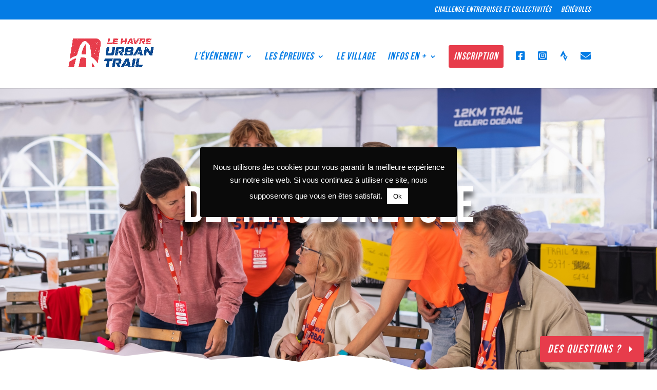

--- FILE ---
content_type: text/html; charset=UTF-8
request_url: https://lhut.fr/benevole
body_size: 19756
content:
<!DOCTYPE html>
<html lang="fr-FR">
<head>
	<meta charset="UTF-8" />
<meta http-equiv="X-UA-Compatible" content="IE=edge">
	<link rel="pingback" href="https://lhut.fr/xmlrpc.php" />

	<script type="text/javascript">
		document.documentElement.className = 'js';
	</script>

	<meta name='robots' content='index, follow, max-image-preview:large, max-snippet:-1, max-video-preview:-1' />
	<style>img:is([sizes="auto" i], [sizes^="auto," i]) { contain-intrinsic-size: 3000px 1500px }</style>
	<!-- Google tag (gtag.js) consent mode dataLayer added by Site Kit -->
<script type="text/javascript" id="google_gtagjs-js-consent-mode-data-layer">
/* <![CDATA[ */
window.dataLayer = window.dataLayer || [];function gtag(){dataLayer.push(arguments);}
gtag('consent', 'default', {"ad_personalization":"denied","ad_storage":"denied","ad_user_data":"denied","analytics_storage":"denied","functionality_storage":"denied","security_storage":"denied","personalization_storage":"denied","region":["AT","BE","BG","CH","CY","CZ","DE","DK","EE","ES","FI","FR","GB","GR","HR","HU","IE","IS","IT","LI","LT","LU","LV","MT","NL","NO","PL","PT","RO","SE","SI","SK"],"wait_for_update":500});
window._googlesitekitConsentCategoryMap = {"statistics":["analytics_storage"],"marketing":["ad_storage","ad_user_data","ad_personalization"],"functional":["functionality_storage","security_storage"],"preferences":["personalization_storage"]};
window._googlesitekitConsents = {"ad_personalization":"denied","ad_storage":"denied","ad_user_data":"denied","analytics_storage":"denied","functionality_storage":"denied","security_storage":"denied","personalization_storage":"denied","region":["AT","BE","BG","CH","CY","CZ","DE","DK","EE","ES","FI","FR","GB","GR","HR","HU","IE","IS","IT","LI","LT","LU","LV","MT","NL","NO","PL","PT","RO","SE","SI","SK"],"wait_for_update":500};
/* ]]> */
</script>
<!-- End Google tag (gtag.js) consent mode dataLayer added by Site Kit -->

	<!-- This site is optimized with the Yoast SEO plugin v26.3 - https://yoast.com/wordpress/plugins/seo/ -->
	<title>Bénévoles - Le Havre Urban Trail</title>
	<meta name="description" content="Envie de participer à un événement sportif ? Deviens bénévole de l&#039;événement Le Havre Urban Trail qui se déroulera en mai prochain." />
	<link rel="canonical" href="https://lhut.fr/benevole" />
	<meta property="og:locale" content="fr_FR" />
	<meta property="og:type" content="article" />
	<meta property="og:title" content="Bénévoles - Le Havre Urban Trail" />
	<meta property="og:description" content="Envie de participer à un événement sportif ? Deviens bénévole de l&#039;événement Le Havre Urban Trail qui se déroulera en mai prochain." />
	<meta property="og:url" content="https://lhut.fr/benevole" />
	<meta property="og:site_name" content="Le Havre Urban Trail" />
	<meta property="article:modified_time" content="2025-10-15T07:45:45+00:00" />
	<meta property="og:image" content="https://lhut.fr/wp-content/uploads/2021/11/LHUT-trail-urban-21.jpg" />
	<meta property="og:image:width" content="1890" />
	<meta property="og:image:height" content="1310" />
	<meta property="og:image:type" content="image/jpeg" />
	<meta name="twitter:card" content="summary_large_image" />
	<meta name="twitter:label1" content="Durée de lecture estimée" />
	<meta name="twitter:data1" content="4 minutes" />
	<script type="application/ld+json" class="yoast-schema-graph">{"@context":"https://schema.org","@graph":[{"@type":"WebPage","@id":"https://lhut.fr/benevole","url":"https://lhut.fr/benevole","name":"Bénévoles - Le Havre Urban Trail","isPartOf":{"@id":"https://lhut.fr/#website"},"primaryImageOfPage":{"@id":"https://lhut.fr/benevole#primaryimage"},"image":{"@id":"https://lhut.fr/benevole#primaryimage"},"thumbnailUrl":"https://lhut.fr/wp-content/uploads/2021/11/LHUT-trail-urban-21.jpg","datePublished":"2021-12-14T13:05:09+00:00","dateModified":"2025-10-15T07:45:45+00:00","description":"Envie de participer à un événement sportif ? Deviens bénévole de l'événement Le Havre Urban Trail qui se déroulera en mai prochain.","breadcrumb":{"@id":"https://lhut.fr/benevole#breadcrumb"},"inLanguage":"fr-FR","potentialAction":[{"@type":"ReadAction","target":["https://lhut.fr/benevole"]}]},{"@type":"ImageObject","inLanguage":"fr-FR","@id":"https://lhut.fr/benevole#primaryimage","url":"https://lhut.fr/wp-content/uploads/2021/11/LHUT-trail-urban-21.jpg","contentUrl":"https://lhut.fr/wp-content/uploads/2021/11/LHUT-trail-urban-21.jpg","width":1890,"height":1310,"caption":"bénévole Le Havre Urban Trail LHUT Normandie événement actualités"},{"@type":"BreadcrumbList","@id":"https://lhut.fr/benevole#breadcrumb","itemListElement":[{"@type":"ListItem","position":1,"name":"Home","item":"https://lhut.fr/"},{"@type":"ListItem","position":2,"name":"Bénévoles"}]},{"@type":"WebSite","@id":"https://lhut.fr/#website","url":"https://lhut.fr/","name":"Le Havre Urban Trail","description":"Une chance unique de découvrir Le Havre autrement !","potentialAction":[{"@type":"SearchAction","target":{"@type":"EntryPoint","urlTemplate":"https://lhut.fr/?s={search_term_string}"},"query-input":{"@type":"PropertyValueSpecification","valueRequired":true,"valueName":"search_term_string"}}],"inLanguage":"fr-FR"}]}</script>
	<!-- / Yoast SEO plugin. -->


<link rel='dns-prefetch' href='//www.googletagmanager.com' />
<link rel='dns-prefetch' href='//fonts.googleapis.com' />
<link rel="alternate" type="application/rss+xml" title="Le Havre Urban Trail &raquo; Flux" href="https://lhut.fr/feed" />
<link rel="alternate" type="application/rss+xml" title="Le Havre Urban Trail &raquo; Flux des commentaires" href="https://lhut.fr/comments/feed" />
<script type="text/javascript">
/* <![CDATA[ */
window._wpemojiSettings = {"baseUrl":"https:\/\/s.w.org\/images\/core\/emoji\/16.0.1\/72x72\/","ext":".png","svgUrl":"https:\/\/s.w.org\/images\/core\/emoji\/16.0.1\/svg\/","svgExt":".svg","source":{"concatemoji":"https:\/\/lhut.fr\/wp-includes\/js\/wp-emoji-release.min.js?ver=6.8.3"}};
/*! This file is auto-generated */
!function(s,n){var o,i,e;function c(e){try{var t={supportTests:e,timestamp:(new Date).valueOf()};sessionStorage.setItem(o,JSON.stringify(t))}catch(e){}}function p(e,t,n){e.clearRect(0,0,e.canvas.width,e.canvas.height),e.fillText(t,0,0);var t=new Uint32Array(e.getImageData(0,0,e.canvas.width,e.canvas.height).data),a=(e.clearRect(0,0,e.canvas.width,e.canvas.height),e.fillText(n,0,0),new Uint32Array(e.getImageData(0,0,e.canvas.width,e.canvas.height).data));return t.every(function(e,t){return e===a[t]})}function u(e,t){e.clearRect(0,0,e.canvas.width,e.canvas.height),e.fillText(t,0,0);for(var n=e.getImageData(16,16,1,1),a=0;a<n.data.length;a++)if(0!==n.data[a])return!1;return!0}function f(e,t,n,a){switch(t){case"flag":return n(e,"\ud83c\udff3\ufe0f\u200d\u26a7\ufe0f","\ud83c\udff3\ufe0f\u200b\u26a7\ufe0f")?!1:!n(e,"\ud83c\udde8\ud83c\uddf6","\ud83c\udde8\u200b\ud83c\uddf6")&&!n(e,"\ud83c\udff4\udb40\udc67\udb40\udc62\udb40\udc65\udb40\udc6e\udb40\udc67\udb40\udc7f","\ud83c\udff4\u200b\udb40\udc67\u200b\udb40\udc62\u200b\udb40\udc65\u200b\udb40\udc6e\u200b\udb40\udc67\u200b\udb40\udc7f");case"emoji":return!a(e,"\ud83e\udedf")}return!1}function g(e,t,n,a){var r="undefined"!=typeof WorkerGlobalScope&&self instanceof WorkerGlobalScope?new OffscreenCanvas(300,150):s.createElement("canvas"),o=r.getContext("2d",{willReadFrequently:!0}),i=(o.textBaseline="top",o.font="600 32px Arial",{});return e.forEach(function(e){i[e]=t(o,e,n,a)}),i}function t(e){var t=s.createElement("script");t.src=e,t.defer=!0,s.head.appendChild(t)}"undefined"!=typeof Promise&&(o="wpEmojiSettingsSupports",i=["flag","emoji"],n.supports={everything:!0,everythingExceptFlag:!0},e=new Promise(function(e){s.addEventListener("DOMContentLoaded",e,{once:!0})}),new Promise(function(t){var n=function(){try{var e=JSON.parse(sessionStorage.getItem(o));if("object"==typeof e&&"number"==typeof e.timestamp&&(new Date).valueOf()<e.timestamp+604800&&"object"==typeof e.supportTests)return e.supportTests}catch(e){}return null}();if(!n){if("undefined"!=typeof Worker&&"undefined"!=typeof OffscreenCanvas&&"undefined"!=typeof URL&&URL.createObjectURL&&"undefined"!=typeof Blob)try{var e="postMessage("+g.toString()+"("+[JSON.stringify(i),f.toString(),p.toString(),u.toString()].join(",")+"));",a=new Blob([e],{type:"text/javascript"}),r=new Worker(URL.createObjectURL(a),{name:"wpTestEmojiSupports"});return void(r.onmessage=function(e){c(n=e.data),r.terminate(),t(n)})}catch(e){}c(n=g(i,f,p,u))}t(n)}).then(function(e){for(var t in e)n.supports[t]=e[t],n.supports.everything=n.supports.everything&&n.supports[t],"flag"!==t&&(n.supports.everythingExceptFlag=n.supports.everythingExceptFlag&&n.supports[t]);n.supports.everythingExceptFlag=n.supports.everythingExceptFlag&&!n.supports.flag,n.DOMReady=!1,n.readyCallback=function(){n.DOMReady=!0}}).then(function(){return e}).then(function(){var e;n.supports.everything||(n.readyCallback(),(e=n.source||{}).concatemoji?t(e.concatemoji):e.wpemoji&&e.twemoji&&(t(e.twemoji),t(e.wpemoji)))}))}((window,document),window._wpemojiSettings);
/* ]]> */
</script>
<meta content="Divi v.4.9.4" name="generator"/><style id='wp-emoji-styles-inline-css' type='text/css'>

	img.wp-smiley, img.emoji {
		display: inline !important;
		border: none !important;
		box-shadow: none !important;
		height: 1em !important;
		width: 1em !important;
		margin: 0 0.07em !important;
		vertical-align: -0.1em !important;
		background: none !important;
		padding: 0 !important;
	}
</style>
<link rel='stylesheet' id='wp-block-library-css' href='https://lhut.fr/wp-includes/css/dist/block-library/style.min.css?ver=6.8.3' type='text/css' media='all' />
<style id='classic-theme-styles-inline-css' type='text/css'>
/*! This file is auto-generated */
.wp-block-button__link{color:#fff;background-color:#32373c;border-radius:9999px;box-shadow:none;text-decoration:none;padding:calc(.667em + 2px) calc(1.333em + 2px);font-size:1.125em}.wp-block-file__button{background:#32373c;color:#fff;text-decoration:none}
</style>
<style id='global-styles-inline-css' type='text/css'>
:root{--wp--preset--aspect-ratio--square: 1;--wp--preset--aspect-ratio--4-3: 4/3;--wp--preset--aspect-ratio--3-4: 3/4;--wp--preset--aspect-ratio--3-2: 3/2;--wp--preset--aspect-ratio--2-3: 2/3;--wp--preset--aspect-ratio--16-9: 16/9;--wp--preset--aspect-ratio--9-16: 9/16;--wp--preset--color--black: #000000;--wp--preset--color--cyan-bluish-gray: #abb8c3;--wp--preset--color--white: #ffffff;--wp--preset--color--pale-pink: #f78da7;--wp--preset--color--vivid-red: #cf2e2e;--wp--preset--color--luminous-vivid-orange: #ff6900;--wp--preset--color--luminous-vivid-amber: #fcb900;--wp--preset--color--light-green-cyan: #7bdcb5;--wp--preset--color--vivid-green-cyan: #00d084;--wp--preset--color--pale-cyan-blue: #8ed1fc;--wp--preset--color--vivid-cyan-blue: #0693e3;--wp--preset--color--vivid-purple: #9b51e0;--wp--preset--gradient--vivid-cyan-blue-to-vivid-purple: linear-gradient(135deg,rgba(6,147,227,1) 0%,rgb(155,81,224) 100%);--wp--preset--gradient--light-green-cyan-to-vivid-green-cyan: linear-gradient(135deg,rgb(122,220,180) 0%,rgb(0,208,130) 100%);--wp--preset--gradient--luminous-vivid-amber-to-luminous-vivid-orange: linear-gradient(135deg,rgba(252,185,0,1) 0%,rgba(255,105,0,1) 100%);--wp--preset--gradient--luminous-vivid-orange-to-vivid-red: linear-gradient(135deg,rgba(255,105,0,1) 0%,rgb(207,46,46) 100%);--wp--preset--gradient--very-light-gray-to-cyan-bluish-gray: linear-gradient(135deg,rgb(238,238,238) 0%,rgb(169,184,195) 100%);--wp--preset--gradient--cool-to-warm-spectrum: linear-gradient(135deg,rgb(74,234,220) 0%,rgb(151,120,209) 20%,rgb(207,42,186) 40%,rgb(238,44,130) 60%,rgb(251,105,98) 80%,rgb(254,248,76) 100%);--wp--preset--gradient--blush-light-purple: linear-gradient(135deg,rgb(255,206,236) 0%,rgb(152,150,240) 100%);--wp--preset--gradient--blush-bordeaux: linear-gradient(135deg,rgb(254,205,165) 0%,rgb(254,45,45) 50%,rgb(107,0,62) 100%);--wp--preset--gradient--luminous-dusk: linear-gradient(135deg,rgb(255,203,112) 0%,rgb(199,81,192) 50%,rgb(65,88,208) 100%);--wp--preset--gradient--pale-ocean: linear-gradient(135deg,rgb(255,245,203) 0%,rgb(182,227,212) 50%,rgb(51,167,181) 100%);--wp--preset--gradient--electric-grass: linear-gradient(135deg,rgb(202,248,128) 0%,rgb(113,206,126) 100%);--wp--preset--gradient--midnight: linear-gradient(135deg,rgb(2,3,129) 0%,rgb(40,116,252) 100%);--wp--preset--font-size--small: 13px;--wp--preset--font-size--medium: 20px;--wp--preset--font-size--large: 36px;--wp--preset--font-size--x-large: 42px;--wp--preset--spacing--20: 0.44rem;--wp--preset--spacing--30: 0.67rem;--wp--preset--spacing--40: 1rem;--wp--preset--spacing--50: 1.5rem;--wp--preset--spacing--60: 2.25rem;--wp--preset--spacing--70: 3.38rem;--wp--preset--spacing--80: 5.06rem;--wp--preset--shadow--natural: 6px 6px 9px rgba(0, 0, 0, 0.2);--wp--preset--shadow--deep: 12px 12px 50px rgba(0, 0, 0, 0.4);--wp--preset--shadow--sharp: 6px 6px 0px rgba(0, 0, 0, 0.2);--wp--preset--shadow--outlined: 6px 6px 0px -3px rgba(255, 255, 255, 1), 6px 6px rgba(0, 0, 0, 1);--wp--preset--shadow--crisp: 6px 6px 0px rgba(0, 0, 0, 1);}:where(.is-layout-flex){gap: 0.5em;}:where(.is-layout-grid){gap: 0.5em;}body .is-layout-flex{display: flex;}.is-layout-flex{flex-wrap: wrap;align-items: center;}.is-layout-flex > :is(*, div){margin: 0;}body .is-layout-grid{display: grid;}.is-layout-grid > :is(*, div){margin: 0;}:where(.wp-block-columns.is-layout-flex){gap: 2em;}:where(.wp-block-columns.is-layout-grid){gap: 2em;}:where(.wp-block-post-template.is-layout-flex){gap: 1.25em;}:where(.wp-block-post-template.is-layout-grid){gap: 1.25em;}.has-black-color{color: var(--wp--preset--color--black) !important;}.has-cyan-bluish-gray-color{color: var(--wp--preset--color--cyan-bluish-gray) !important;}.has-white-color{color: var(--wp--preset--color--white) !important;}.has-pale-pink-color{color: var(--wp--preset--color--pale-pink) !important;}.has-vivid-red-color{color: var(--wp--preset--color--vivid-red) !important;}.has-luminous-vivid-orange-color{color: var(--wp--preset--color--luminous-vivid-orange) !important;}.has-luminous-vivid-amber-color{color: var(--wp--preset--color--luminous-vivid-amber) !important;}.has-light-green-cyan-color{color: var(--wp--preset--color--light-green-cyan) !important;}.has-vivid-green-cyan-color{color: var(--wp--preset--color--vivid-green-cyan) !important;}.has-pale-cyan-blue-color{color: var(--wp--preset--color--pale-cyan-blue) !important;}.has-vivid-cyan-blue-color{color: var(--wp--preset--color--vivid-cyan-blue) !important;}.has-vivid-purple-color{color: var(--wp--preset--color--vivid-purple) !important;}.has-black-background-color{background-color: var(--wp--preset--color--black) !important;}.has-cyan-bluish-gray-background-color{background-color: var(--wp--preset--color--cyan-bluish-gray) !important;}.has-white-background-color{background-color: var(--wp--preset--color--white) !important;}.has-pale-pink-background-color{background-color: var(--wp--preset--color--pale-pink) !important;}.has-vivid-red-background-color{background-color: var(--wp--preset--color--vivid-red) !important;}.has-luminous-vivid-orange-background-color{background-color: var(--wp--preset--color--luminous-vivid-orange) !important;}.has-luminous-vivid-amber-background-color{background-color: var(--wp--preset--color--luminous-vivid-amber) !important;}.has-light-green-cyan-background-color{background-color: var(--wp--preset--color--light-green-cyan) !important;}.has-vivid-green-cyan-background-color{background-color: var(--wp--preset--color--vivid-green-cyan) !important;}.has-pale-cyan-blue-background-color{background-color: var(--wp--preset--color--pale-cyan-blue) !important;}.has-vivid-cyan-blue-background-color{background-color: var(--wp--preset--color--vivid-cyan-blue) !important;}.has-vivid-purple-background-color{background-color: var(--wp--preset--color--vivid-purple) !important;}.has-black-border-color{border-color: var(--wp--preset--color--black) !important;}.has-cyan-bluish-gray-border-color{border-color: var(--wp--preset--color--cyan-bluish-gray) !important;}.has-white-border-color{border-color: var(--wp--preset--color--white) !important;}.has-pale-pink-border-color{border-color: var(--wp--preset--color--pale-pink) !important;}.has-vivid-red-border-color{border-color: var(--wp--preset--color--vivid-red) !important;}.has-luminous-vivid-orange-border-color{border-color: var(--wp--preset--color--luminous-vivid-orange) !important;}.has-luminous-vivid-amber-border-color{border-color: var(--wp--preset--color--luminous-vivid-amber) !important;}.has-light-green-cyan-border-color{border-color: var(--wp--preset--color--light-green-cyan) !important;}.has-vivid-green-cyan-border-color{border-color: var(--wp--preset--color--vivid-green-cyan) !important;}.has-pale-cyan-blue-border-color{border-color: var(--wp--preset--color--pale-cyan-blue) !important;}.has-vivid-cyan-blue-border-color{border-color: var(--wp--preset--color--vivid-cyan-blue) !important;}.has-vivid-purple-border-color{border-color: var(--wp--preset--color--vivid-purple) !important;}.has-vivid-cyan-blue-to-vivid-purple-gradient-background{background: var(--wp--preset--gradient--vivid-cyan-blue-to-vivid-purple) !important;}.has-light-green-cyan-to-vivid-green-cyan-gradient-background{background: var(--wp--preset--gradient--light-green-cyan-to-vivid-green-cyan) !important;}.has-luminous-vivid-amber-to-luminous-vivid-orange-gradient-background{background: var(--wp--preset--gradient--luminous-vivid-amber-to-luminous-vivid-orange) !important;}.has-luminous-vivid-orange-to-vivid-red-gradient-background{background: var(--wp--preset--gradient--luminous-vivid-orange-to-vivid-red) !important;}.has-very-light-gray-to-cyan-bluish-gray-gradient-background{background: var(--wp--preset--gradient--very-light-gray-to-cyan-bluish-gray) !important;}.has-cool-to-warm-spectrum-gradient-background{background: var(--wp--preset--gradient--cool-to-warm-spectrum) !important;}.has-blush-light-purple-gradient-background{background: var(--wp--preset--gradient--blush-light-purple) !important;}.has-blush-bordeaux-gradient-background{background: var(--wp--preset--gradient--blush-bordeaux) !important;}.has-luminous-dusk-gradient-background{background: var(--wp--preset--gradient--luminous-dusk) !important;}.has-pale-ocean-gradient-background{background: var(--wp--preset--gradient--pale-ocean) !important;}.has-electric-grass-gradient-background{background: var(--wp--preset--gradient--electric-grass) !important;}.has-midnight-gradient-background{background: var(--wp--preset--gradient--midnight) !important;}.has-small-font-size{font-size: var(--wp--preset--font-size--small) !important;}.has-medium-font-size{font-size: var(--wp--preset--font-size--medium) !important;}.has-large-font-size{font-size: var(--wp--preset--font-size--large) !important;}.has-x-large-font-size{font-size: var(--wp--preset--font-size--x-large) !important;}
:where(.wp-block-post-template.is-layout-flex){gap: 1.25em;}:where(.wp-block-post-template.is-layout-grid){gap: 1.25em;}
:where(.wp-block-columns.is-layout-flex){gap: 2em;}:where(.wp-block-columns.is-layout-grid){gap: 2em;}
:root :where(.wp-block-pullquote){font-size: 1.5em;line-height: 1.6;}
</style>
<link rel='stylesheet' id='cookie-law-info-css' href='https://lhut.fr/wp-content/plugins/cookie-law-info/legacy/public/css/cookie-law-info-public.css?ver=3.3.6' type='text/css' media='all' />
<link rel='stylesheet' id='cookie-law-info-gdpr-css' href='https://lhut.fr/wp-content/plugins/cookie-law-info/legacy/public/css/cookie-law-info-gdpr.css?ver=3.3.6' type='text/css' media='all' />
<link rel='stylesheet' id='wpfai_style-css' href='https://lhut.fr/wp-content/plugins/wp-font-awesome-share-icons/style.css?ver=6.8.3' type='text/css' media='all' />
<link rel='stylesheet' id='divi-style-css' href='https://lhut.fr/wp-content/themes/Divi/style.css?ver=4.9.4' type='text/css' media='all' />
<link rel='stylesheet' id='et-builder-googlefonts-cached-css' href='https://fonts.googleapis.com/css?family=Bebas+Neue:regular|Montserrat:100,100italic,200,200italic,300,300italic,regular,italic,500,500italic,600,600italic,700,700italic,800,800italic,900,900italic&#038;subset=latin,latin-ext&#038;display=swap' type='text/css' media='all' />
<link rel='stylesheet' id='wpforms-choicesjs-css' href='https://lhut.fr/wp-content/plugins/wpforms-lite/assets/css/integrations/divi/choices.min.css?ver=10.2.0' type='text/css' media='all' />
<link rel='stylesheet' id='dashicons-css' href='https://lhut.fr/wp-includes/css/dashicons.min.css?ver=6.8.3' type='text/css' media='all' />
<script type="text/javascript" src="https://lhut.fr/wp-includes/js/jquery/jquery.min.js?ver=3.7.1" id="jquery-core-js"></script>
<script type="text/javascript" src="https://lhut.fr/wp-includes/js/jquery/jquery-migrate.min.js?ver=3.4.1" id="jquery-migrate-js"></script>
<script type="text/javascript" id="cookie-law-info-js-extra">
/* <![CDATA[ */
var Cli_Data = {"nn_cookie_ids":[],"cookielist":[],"non_necessary_cookies":[],"ccpaEnabled":"","ccpaRegionBased":"","ccpaBarEnabled":"","strictlyEnabled":["necessary","obligatoire"],"ccpaType":"gdpr","js_blocking":"1","custom_integration":"","triggerDomRefresh":"","secure_cookies":""};
var cli_cookiebar_settings = {"animate_speed_hide":"500","animate_speed_show":"500","background":"#0a0a0a","border":"#b1a6a6c2","border_on":"","button_1_button_colour":"#ffffff","button_1_button_hover":"#cccccc","button_1_link_colour":"#000000","button_1_as_button":"1","button_1_new_win":"","button_2_button_colour":"#333","button_2_button_hover":"#292929","button_2_link_colour":"#444","button_2_as_button":"","button_2_hidebar":"","button_3_button_colour":"#dedfe0","button_3_button_hover":"#b2b2b3","button_3_link_colour":"#333333","button_3_as_button":"1","button_3_new_win":"","button_4_button_colour":"#0a0909","button_4_button_hover":"#080707","button_4_link_colour":"#ffffff","button_4_as_button":"1","button_7_button_colour":"#0a0000","button_7_button_hover":"#080000","button_7_link_colour":"#fff","button_7_as_button":"1","button_7_new_win":"","font_family":"Arial, Helvetica, sans-serif","header_fix":"","notify_animate_hide":"1","notify_animate_show":"","notify_div_id":"#cookie-law-info-bar","notify_position_horizontal":"right","notify_position_vertical":"bottom","scroll_close":"","scroll_close_reload":"","accept_close_reload":"","reject_close_reload":"","showagain_tab":"","showagain_background":"#fff","showagain_border":"#000","showagain_div_id":"#cookie-law-info-again","showagain_x_position":"100px","text":"#ffffff","show_once_yn":"","show_once":"10000","logging_on":"","as_popup":"","popup_overlay":"","bar_heading_text":"","cookie_bar_as":"popup","popup_showagain_position":"bottom-right","widget_position":"left"};
var log_object = {"ajax_url":"https:\/\/lhut.fr\/wp-admin\/admin-ajax.php"};
/* ]]> */
</script>
<script type="text/javascript" src="https://lhut.fr/wp-content/plugins/cookie-law-info/legacy/public/js/cookie-law-info-public.js?ver=3.3.6" id="cookie-law-info-js"></script>

<!-- Extrait de code de la balise Google (gtag.js) ajouté par Site Kit -->
<!-- Extrait Google Analytics ajouté par Site Kit -->
<script type="text/javascript" src="https://www.googletagmanager.com/gtag/js?id=GT-T9459W8M" id="google_gtagjs-js" async></script>
<script type="text/javascript" id="google_gtagjs-js-after">
/* <![CDATA[ */
window.dataLayer = window.dataLayer || [];function gtag(){dataLayer.push(arguments);}
gtag("set","linker",{"domains":["lhut.fr"]});
gtag("js", new Date());
gtag("set", "developer_id.dZTNiMT", true);
gtag("config", "GT-T9459W8M");
 window._googlesitekit = window._googlesitekit || {}; window._googlesitekit.throttledEvents = []; window._googlesitekit.gtagEvent = (name, data) => { var key = JSON.stringify( { name, data } ); if ( !! window._googlesitekit.throttledEvents[ key ] ) { return; } window._googlesitekit.throttledEvents[ key ] = true; setTimeout( () => { delete window._googlesitekit.throttledEvents[ key ]; }, 5 ); gtag( "event", name, { ...data, event_source: "site-kit" } ); }; 
/* ]]> */
</script>
<link rel="https://api.w.org/" href="https://lhut.fr/wp-json/" /><link rel="alternate" title="JSON" type="application/json" href="https://lhut.fr/wp-json/wp/v2/pages/1196" /><link rel="EditURI" type="application/rsd+xml" title="RSD" href="https://lhut.fr/xmlrpc.php?rsd" />
<meta name="generator" content="WordPress 6.8.3" />
<link rel='shortlink' href='https://lhut.fr/?p=1196' />
<link rel="alternate" title="oEmbed (JSON)" type="application/json+oembed" href="https://lhut.fr/wp-json/oembed/1.0/embed?url=https%3A%2F%2Flhut.fr%2Fbenevole" />
<link rel="alternate" title="oEmbed (XML)" type="text/xml+oembed" href="https://lhut.fr/wp-json/oembed/1.0/embed?url=https%3A%2F%2Flhut.fr%2Fbenevole&#038;format=xml" />
<meta name="generator" content="Site Kit by Google 1.165.0" /><meta name="viewport" content="width=device-width, initial-scale=1.0, maximum-scale=1.0, user-scalable=0" /><link rel="preload" href="https://lhut.fr/wp-content/themes/Divi/core/admin/fonts/modules.ttf" as="font" crossorigin="anonymous"><link rel="stylesheet" href="https://use.fontawesome.com/releases/v5.15.4/css/all.css" integrity="sha384-DyZ88mC6Up2uqS4h/KRgHuoeGwBcD4Ng9SiP4dIRy0EXTlnuz47vAwmeGwVChigm" crossorigin="anonymous">
<script >
    jQuery(function($) {
        $(document).ready(function() {
            $("body ul.et_mobile_menu li.menu-item-has-children, body ul.et_mobile_menu  li.page_item_has_children").append('<a href="#" class="mobile-toggle"></a>');
            $('ul.et_mobile_menu li.menu-item-has-children .mobile-toggle, ul.et_mobile_menu li.page_item_has_children .mobile-toggle').click(function(event) {
                event.preventDefault();
                $(this).parent('li').toggleClass('dt-open');
                $(this).parent('li').find('ul.children').first().toggleClass('visible');
                $(this).parent('li').find('ul.sub-menu').first().toggleClass('visible');
            });
            iconFINAL = 'P';
            $('body ul.et_mobile_menu li.menu-item-has-children, body ul.et_mobile_menu li.page_item_has_children').attr('data-icon', iconFINAL);
            $('.mobile-toggle').on('mouseover', function() {
                $(this).parent().addClass('is-hover');
            }).on('mouseout', function() {
                $(this).parent().removeClass('is-hover');
            })
        });
    }); 
</script>


<!-- Google Tag Manager -->
<script>(function(w,d,s,l,i){w[l]=w[l]||[];w[l].push({'gtm.start':
new Date().getTime(),event:'gtm.js'});var f=d.getElementsByTagName(s)[0],
j=d.createElement(s),dl=l!='dataLayer'?'&l='+l:'';j.async=true;j.src=
'https://www.googletagmanager.com/gtm.js?id='+i+dl;f.parentNode.insertBefore(j,f);
})(window,document,'script','dataLayer','GTM-TZHPKKBH');</script>
<!-- End Google Tag Manager --><link rel="icon" href="https://lhut.fr/wp-content/uploads/2021/12/cropped-lhut-Icono-32x32.png" sizes="32x32" />
<link rel="icon" href="https://lhut.fr/wp-content/uploads/2021/12/cropped-lhut-Icono-192x192.png" sizes="192x192" />
<link rel="apple-touch-icon" href="https://lhut.fr/wp-content/uploads/2021/12/cropped-lhut-Icono-180x180.png" />
<meta name="msapplication-TileImage" content="https://lhut.fr/wp-content/uploads/2021/12/cropped-lhut-Icono-270x270.png" />
<style id="et-divi-customizer-global-cached-inline-styles">a{color:#005ba0}.nav li ul{border-color:#047ce5}#top-header,#et-secondary-nav li ul{background-color:#047ce5}.et_header_style_centered .mobile_nav .select_page,.et_header_style_split .mobile_nav .select_page,.et_nav_text_color_light #top-menu>li>a,.et_nav_text_color_dark #top-menu>li>a,#top-menu a,.et_mobile_menu li a,.et_nav_text_color_light .et_mobile_menu li a,.et_nav_text_color_dark .et_mobile_menu li a,#et_search_icon:before,.et_search_form_container input,span.et_close_search_field:after,#et-top-navigation .et-cart-info{color:#047ce5}.et_search_form_container input::-moz-placeholder{color:#047ce5}.et_search_form_container input::-webkit-input-placeholder{color:#047ce5}.et_search_form_container input:-ms-input-placeholder{color:#047ce5}#top-header,#top-header a,#et-secondary-nav li li a,#top-header .et-social-icon a:before{font-size:15px;font-weight:normal;font-style:italic;text-transform:uppercase;text-decoration:none;letter-spacing:1px}#top-menu li a{font-size:21px}body.et_vertical_nav .container.et_search_form_container .et-search-form input{font-size:21px!important}#top-menu li a,.et_search_form_container input{font-weight:normal;font-style:italic;text-transform:uppercase;text-decoration:none;letter-spacing:1px}.et_search_form_container input::-moz-placeholder{font-weight:normal;font-style:italic;text-transform:uppercase;text-decoration:none;letter-spacing:1px}.et_search_form_container input::-webkit-input-placeholder{font-weight:normal;font-style:italic;text-transform:uppercase;text-decoration:none;letter-spacing:1px}.et_search_form_container input:-ms-input-placeholder{font-weight:normal;font-style:italic;text-transform:uppercase;text-decoration:none;letter-spacing:1px}#top-menu li.current-menu-ancestor>a,#top-menu li.current-menu-item>a,#top-menu li.current_page_item>a,.et_color_scheme_red #top-menu li.current-menu-ancestor>a,.et_color_scheme_red #top-menu li.current-menu-item>a,.et_color_scheme_red #top-menu li.current_page_item>a,.et_color_scheme_pink #top-menu li.current-menu-ancestor>a,.et_color_scheme_pink #top-menu li.current-menu-item>a,.et_color_scheme_pink #top-menu li.current_page_item>a,.et_color_scheme_orange #top-menu li.current-menu-ancestor>a,.et_color_scheme_orange #top-menu li.current-menu-item>a,.et_color_scheme_orange #top-menu li.current_page_item>a,.et_color_scheme_green #top-menu li.current-menu-ancestor>a,.et_color_scheme_green #top-menu li.current-menu-item>a,.et_color_scheme_green #top-menu li.current_page_item>a{color:#047ce5}#main-footer{background-color:#007fe0}#footer-widgets .footer-widget a,#footer-widgets .footer-widget li a,#footer-widgets .footer-widget li a:hover{color:#ffffff}.footer-widget{color:#ffffff}.bottom-nav,.bottom-nav a{font-size:13px}#footer-bottom{background-color:#007fe0}#footer-info,#footer-info a{color:#0919c4}#footer-info{font-size:15px}#footer-bottom .et-social-icon a{font-size:16px}#footer-bottom .et-social-icon a{color:#0919c4}body .et_pb_button,.woocommerce a.button.alt,.woocommerce-page a.button.alt,.woocommerce button.button.alt,.woocommerce button.button.alt.disabled,.woocommerce-page button.button.alt,.woocommerce-page button.button.alt.disabled,.woocommerce input.button.alt,.woocommerce-page input.button.alt,.woocommerce #respond input#submit.alt,.woocommerce-page #respond input#submit.alt,.woocommerce #content input.button.alt,.woocommerce-page #content input.button.alt,.woocommerce a.button,.woocommerce-page a.button,.woocommerce button.button,.woocommerce-page button.button,.woocommerce input.button,.woocommerce-page input.button,.woocommerce #respond input#submit,.woocommerce-page #respond input#submit,.woocommerce #content input.button,.woocommerce-page #content input.button,.woocommerce-message a.button.wc-forward{font-size:22px;background-color:#e73c4b;border-width:0px!important;font-weight:normal;font-style:italic;text-transform:none;text-decoration:none;;letter-spacing:2px}body.et_pb_button_helper_class .et_pb_button,body.et_pb_button_helper_class .et_pb_module.et_pb_button,.woocommerce.et_pb_button_helper_class a.button.alt,.woocommerce-page.et_pb_button_helper_class a.button.alt,.woocommerce.et_pb_button_helper_class button.button.alt,.woocommerce.et_pb_button_helper_class button.button.alt.disabled,.woocommerce-page.et_pb_button_helper_class button.button.alt,.woocommerce-page.et_pb_button_helper_class button.button.alt.disabled,.woocommerce.et_pb_button_helper_class input.button.alt,.woocommerce-page.et_pb_button_helper_class input.button.alt,.woocommerce.et_pb_button_helper_class #respond input#submit.alt,.woocommerce-page.et_pb_button_helper_class #respond input#submit.alt,.woocommerce.et_pb_button_helper_class #content input.button.alt,.woocommerce-page.et_pb_button_helper_class #content input.button.alt,.woocommerce.et_pb_button_helper_class a.button,.woocommerce-page.et_pb_button_helper_class a.button,.woocommerce.et_pb_button_helper_class button.button,.woocommerce-page.et_pb_button_helper_class button.button,.woocommerce.et_pb_button_helper_class input.button,.woocommerce-page.et_pb_button_helper_class input.button,.woocommerce.et_pb_button_helper_class #respond input#submit,.woocommerce-page.et_pb_button_helper_class #respond input#submit,.woocommerce.et_pb_button_helper_class #content input.button,.woocommerce-page.et_pb_button_helper_class #content input.button{color:#ffffff}body .et_pb_button:after,.woocommerce a.button.alt:after,.woocommerce-page a.button.alt:after,.woocommerce button.button.alt:after,.woocommerce-page button.button.alt:after,.woocommerce input.button.alt:after,.woocommerce-page input.button.alt:after,.woocommerce #respond input#submit.alt:after,.woocommerce-page #respond input#submit.alt:after,.woocommerce #content input.button.alt:after,.woocommerce-page #content input.button.alt:after,.woocommerce a.button:after,.woocommerce-page a.button:after,.woocommerce button.button:after,.woocommerce-page button.button:after,.woocommerce input.button:after,.woocommerce-page input.button:after,.woocommerce #respond input#submit:after,.woocommerce-page #respond input#submit:after,.woocommerce #content input.button:after,.woocommerce-page #content input.button:after{content:'E';font-size:22px}body .et_pb_bg_layout_light.et_pb_button:hover,body .et_pb_bg_layout_light .et_pb_button:hover,body .et_pb_button:hover{background-color:#005ba0;letter-spacing:1px}.woocommerce a.button.alt:hover,.woocommerce-page a.button.alt:hover,.woocommerce button.button.alt:hover,.woocommerce button.button.alt.disabled:hover,.woocommerce-page button.button.alt:hover,.woocommerce-page button.button.alt.disabled:hover,.woocommerce input.button.alt:hover,.woocommerce-page input.button.alt:hover,.woocommerce #respond input#submit.alt:hover,.woocommerce-page #respond input#submit.alt:hover,.woocommerce #content input.button.alt:hover,.woocommerce-page #content input.button.alt:hover,.woocommerce a.button:hover,.woocommerce-page a.button:hover,.woocommerce button.button:hover,.woocommerce-page button.button:hover,.woocommerce input.button:hover,.woocommerce-page input.button:hover,.woocommerce #respond input#submit:hover,.woocommerce-page #respond input#submit:hover,.woocommerce #content input.button:hover,.woocommerce-page #content input.button:hover{background-color:#005ba0!important;letter-spacing:1px}.et_slide_in_menu_container,.et_slide_in_menu_container .et-search-field{letter-spacing:px}.et_slide_in_menu_container .et-search-field::-moz-placeholder{letter-spacing:px}.et_slide_in_menu_container .et-search-field::-webkit-input-placeholder{letter-spacing:px}.et_slide_in_menu_container .et-search-field:-ms-input-placeholder{letter-spacing:px}@media only screen and (min-width:981px){.et_header_style_left #et-top-navigation,.et_header_style_split #et-top-navigation{padding:50px 0 0 0}.et_header_style_left #et-top-navigation nav>ul>li>a,.et_header_style_split #et-top-navigation nav>ul>li>a{padding-bottom:50px}.et_header_style_split .centered-inline-logo-wrap{width:100px;margin:-100px 0}.et_header_style_split .centered-inline-logo-wrap #logo{max-height:100px}.et_pb_svg_logo.et_header_style_split .centered-inline-logo-wrap #logo{height:100px}.et_header_style_centered #top-menu>li>a{padding-bottom:18px}.et_header_style_slide #et-top-navigation,.et_header_style_fullscreen #et-top-navigation{padding:41px 0 41px 0!important}.et_header_style_centered #main-header .logo_container{height:100px}#logo{max-height:80%}.et_pb_svg_logo #logo{height:80%}.et_header_style_left .et-fixed-header #et-top-navigation,.et_header_style_split .et-fixed-header #et-top-navigation{padding:29px 0 0 0}.et_header_style_left .et-fixed-header #et-top-navigation nav>ul>li>a,.et_header_style_split .et-fixed-header #et-top-navigation nav>ul>li>a{padding-bottom:29px}.et_header_style_centered header#main-header.et-fixed-header .logo_container{height:58px}.et_header_style_split #main-header.et-fixed-header .centered-inline-logo-wrap{width:58px;margin:-58px 0}.et_header_style_split .et-fixed-header .centered-inline-logo-wrap #logo{max-height:58px}.et_pb_svg_logo.et_header_style_split .et-fixed-header .centered-inline-logo-wrap #logo{height:58px}.et_header_style_slide .et-fixed-header #et-top-navigation,.et_header_style_fullscreen .et-fixed-header #et-top-navigation{padding:20px 0 20px 0!important}.et-fixed-header#top-header,.et-fixed-header#top-header #et-secondary-nav li ul{background-color:#007fe0}.et-fixed-header #top-menu li a{font-size:14px}.et-fixed-header #top-menu li.current-menu-ancestor>a,.et-fixed-header #top-menu li.current-menu-item>a,.et-fixed-header #top-menu li.current_page_item>a{color:#005ba0!important}}@media only screen and (min-width:1350px){.et_pb_row{padding:27px 0}.et_pb_section{padding:54px 0}.single.et_pb_pagebuilder_layout.et_full_width_page .et_post_meta_wrapper{padding-top:81px}.et_pb_fullwidth_section{padding:0}}	h1,h2,h3,h4,h5,h6{font-family:'Bebas Neue',display}body,input,textarea,select{font-family:'Bebas Neue',display}.et_pb_button{font-family:'Bebas Neue',display}#main-header,#et-top-navigation{font-family:'Bebas Neue',display}#top-header .container{font-family:'Bebas Neue',display}.mfp-title{display:none}.inscriptions a{background-color:#e73c4b;border-radius:3px;padding:10px 10px!important;color:white!important;transition:0.3s}.inscriptions a:hover{background-color:#007fe0;transition:0.3s}#top-menu-nav #top-menu a:hover,#mobile_menu_slide a:hover{color:#007fe0;cursor:pointer!important;opacity:1!important}#et-top-navigation nav i{font-size:21px;vertical-align:bottom}#top-menu a{line-height:24px}.RS{padding-right:10px!important}#text-15 i{font-size:60px;transition:0.3s}#text-15 i:hover{font-size:60px;color:#092f41!important;transition:0.3s;cursor:pointer}#text-14 p strong{font-size:14px;font-family:montserrat;font-weight:800!important}#text-14 p strong a:hover{font-size:14px;font-family:montserrat;font-weight:800!important;color:#092f41!important;transition:0.3s}#text-14 p strong a{transition:0.3s}#text-14 h4{font-family:montserrat;text-transform:uppercase;font-size:17px!important;font-weight:900!important}#text-11{margin-bottom:10%;font-size:17px;font-family:block berthold;font-weight:400;transition:0.3s}#text-11 p{line-height:17px!important;transition:0.3s}#text-12{margin-bottom:10%;font-size:17px;font-family:block berthold;font-weight:400;padding-right:20px;transition:0.3s}#text-13{font-size:17px;font-family:block berthold;font-weight:400;transition:0.3s}#text-13 a:hover{color:#092f41!important;transition:0.3s}#text-12 a:hover{color:#092f41!important;transition:0.3s}#text-11 a:hover{color:#092f41!important;transition:0.3s}#text-13 a{transition:0.3s}#text-12 a{transition:0.3s}#text-11 a{transition:0.3s}#aboutmewidget-3 h4{font-family:montserrat;font-size:30px;color:white!important;font-weight:300;margin-top:-15%}#aboutmewidget-3 h4.title{display:none}.et_pb_gutters3.et_pb_footer_columns4 .footer-widget .fwidget{margin-bottom:10%}.footer-widget #media_image-2{width:80%}.et_pb_bg_layout_light.et_pb_button:hover,.et_pb_bg_layout_light .et_pb_button:hover,.et_pb_contact_reset:hover,.et_pb_contact_submit:hover,.et_pb_pricing_table_button:hover{background-color:#ed6944!important}.et-cart-info{display:none}ul.et_mobile_menu li.menu-item-has-children .mobile-toggle,ul.et_mobile_menu li.page_item_has_children .mobile-toggle,.et-db #et-boc .et-l ul.et_mobile_menu li.menu-item-has-children .mobile-toggle,.et-db #et-boc .et-l ul.et_mobile_menu li.page_item_has_children .mobile-toggle{width:44px;height:100%;padding:0px!important;max-height:44px;border:none;position:absolute;right:0px;top:0px;z-index:999;background-color:transparent}ul.et_mobile_menu>li.menu-item-has-children,ul.et_mobile_menu>li.page_item_has_children,ul.et_mobile_menu>li.menu-item-has-children .sub-menu li.menu-item-has-children,.et-db #et-boc .et-l ul.et_mobile_menu>li.menu-item-has-children,.et-db #et-boc .et-l ul.et_mobile_menu>li.page_item_has_children,.et-db #et-boc .et-l ul.et_mobile_menu>li.menu-item-has-children .sub-menu li.menu-item-has-children{position:relative}.et_mobile_menu .menu-item-has-children>a,.et-db #et-boc .et-l .et_mobile_menu .menu-item-has-children>a{background-color:transparent}ul.et_mobile_menu .menu-item-has-children .sub-menu,#main-header ul.et_mobile_menu .menu-item-has-children .sub-menu,.et-db #et-boc .et-l ul.et_mobile_menu .menu-item-has-children .sub-menu,.et-db #main-header ul.et_mobile_menu .menu-item-has-children .sub-menu{display:none!important;visibility:hidden!important}ul.et_mobile_menu .menu-item-has-children .sub-menu.visible,#main-header ul.et_mobile_menu .menu-item-has-children .sub-menu.visible,.et-db #et-boc .et-l ul.et_mobile_menu .menu-item-has-children .sub-menu.visible,.et-db #main-header ul.et_mobile_menu .menu-item-has-children .sub-menu.visible{display:block!important;visibility:visible!important}ul.et_mobile_menu li.menu-item-has-children .mobile-toggle,.et-db #et-boc .et-l ul.et_mobile_menu li.menu-item-has-children .mobile-toggle{text-align:center;opacity:1}ul.et_mobile_menu li.menu-item-has-children .mobile-toggle::after,.et-db #et-boc .et-l ul.et_mobile_menu li.menu-item-has-children .mobile-toggle::after{top:10px;position:relative;font-family:"ETModules";content:'3';color:#0AA9A0;background:#f0f3f6;border-radius:50%;padding:3px}ul.et_mobile_menu li.menu-item-has-children.dt-open>.mobile-toggle::after,.et-db #et-boc .et-l ul.et_mobile_menu li.menu-item-has-children.dt-open>.mobile-toggle::after{top:10px;position:relative;font-family:"ETModules";color:#0AA9A0;background:#f0f3f6;border-radius:50%;padding:3px;content:'2'}.et_pb_menu_0.et_pb_menu .et_mobile_menu:after{position:absolute;right:5%;margin-left:-20px;top:-14px;width:0;height:0;content:'';border-left:20px solid transparent;border-right:20px solid transparent;border-bottom:20px solid #ffffff}.et_pb_menu_0.et_pb_menu .et_mobile_menu,.et_pb_menu_0.et_pb_menu .et_mobile_menu ul{background-color:#ffffff!important;border-radius:10px}#text-11{width:100%}#text-13{width:100%}.textwidget.custom-html-widget a{padding-right:10px;font-size:25px;transition:0.3s}.textwidget.custom-html-widget a i:hover{color:#0aa9a0;transition:0.3s}.et_header_style_left #et-top-navigation nav>ul>li>a,.et_header_style_split #et-top-navigation nav>ul>li>a{font-size:20px}#et-top-navigation nav i{font-size:20px!important;vertical-align:middle;align-items:center}@media (max-width:980px){.et_header_style_left #logo,.et_header_style_split #logo{max-height:100%}}.et_pb_filterable_portfolio .et_pb_portfolio_filters li:first-child a{background-color:#0919c4;padding:10px 20px;border-radius:10px;border:solid;border-color:#ffffff;margin:5px;width:auto;text-align:center}.et_pb_filterable_portfolio .et_pb_portfolio_filters li a{background-color:#0919c4;padding:10px 20px;border-radius:10px;border:solid;border-color:#ffffff;margin:5px;width:auto;text-align:center}.et_pb_filterable_portfolio .et_pb_portfolio_filters li:last-child a{background-color:#0919c4;padding:10px 20px;border-radius:10px;border:solid;border-color:#ffffff;margin:5px;width:auto;text-align:center}.et_pb_filterable_portfolio .et_pb_portfolio_filters li a:hover{background-color:#e21d54;border-color:#ffffff;border-radius:10px}.et_pb_filterable_portfolio .et_pb_portfolio_filters li a.active{background-color:#092f41;border-color:#ffffff;border-radius:10px}.et_pb_filterable_portfolio_0.et_pb_filterable_portfolio .et_pb_portfolio_item{border-radius:10px 10px 10px 10px;overflow:hidden;border-width:1px;border-color:#00aaa1;width:300px;margin:10px}.et_pb_filterable_portfolio_0.et_pb_filterable_portfolio{background-color:#FFFFFF;margin-right:-100px;margin-left:-100px}.et_portfolio_image img{vertical-align:middle;margin-bottom:0}.et_pb_filterable_portfolio_grid .et_pb_portfolio_item img,.et_pb_gallery_grid .et_pb_gallery_item img,.et_pb_portfolio_grid .et_pb_portfolio_item img{max-width:100%}@media only screen and (max-width:980px){.et_pb_filterable_portfolio .et_pb_portfolio_filters li:first-child a{background-color:#00aaa1;padding:10px 20px;border:solid;border-color:#ffffff;width:auto;text-align:center;line-height:27px}.et_pb_column .et_pb_filterable_portfolio .et_pb_portfolio_filters li:first-child a{border-radius:10px}.et_pb_filterable_portfolio .et_pb_portfolio_filters li a{background-color:#00aaa1;padding:10px 20px;border:solid;border-color:#ffffff;width:auto;text-align:center;line-height:auto}.et_pb_column .et_pb_filterable_portfolio .et_pb_portfolio_filters li a{border-radius:10px}.et_pb_column .et_pb_filterable_portfolio .et_pb_portfolio_filters li:nth-child(2) a{border-radius:10px}.et_pb_filterable_portfolio .et_pb_portfolio_filters li:last-child a{background-color:#00aaa1;padding:10px 20px;border:solid;border-color:#ffffff;width:auto;text-align:center;line-height:normal}.et_pb_column .et_pb_filterable_portfolio .et_pb_portfolio_filters li:last-child:nth-child(odd) a{border-radius:10px}.et_pb_column .et_pb_filterable_portfolio .et_pb_portfolio_filters li:last-child:nth-child(2n) a{border-radius:10px}.et_pb_filterable_portfolio .et_pb_portfolio_filters li a:hover{background-color:#ed6944;border-color:#ffffff;border-radius:10px}.et_pb_filterable_portfolio .et_pb_portfolio_filters li a.active{background-color:#092f41;border-color:#ffffff;border-radius:10px}}#block-20 a{padding-right:10px;font-size:25px}li.blocks-gallery-item:before{display:none}#bouton-sticky{position:fixed;bottom:2%;right:2%;z-index:9999}</style></head>
<body class="wp-singular page-template-default page page-id-1196 wp-theme-Divi et_button_icon_visible et_button_custom_icon et_pb_button_helper_class et_fixed_nav et_show_nav et_secondary_nav_enabled et_secondary_nav_only_menu et_primary_nav_dropdown_animation_fade et_secondary_nav_dropdown_animation_fade et_header_style_left et_pb_footer_columns4 et_cover_background et_pb_gutter osx et_pb_gutters3 et_pb_pagebuilder_layout et_no_sidebar et_divi_theme et-db et_minified_js et_minified_css">
	<div id="page-container">

					<div id="top-header">
			<div class="container clearfix">

			
				<div id="et-secondary-menu">
				<ul id="et-secondary-nav" class="menu"><li class="menu-item menu-item-type-post_type menu-item-object-page menu-item-1516"><a href="https://lhut.fr/offre-entreprise">Challenge entreprises et collectivités</a></li>
<li class="menu-item menu-item-type-custom menu-item-object-custom current-menu-item menu-item-945"><a href="http://lhut.fr/benevole" aria-current="page">Bénévoles</a></li>
</ul>				</div> <!-- #et-secondary-menu -->

			</div> <!-- .container -->
		</div> <!-- #top-header -->
		
	
			<header id="main-header" data-height-onload="100">
			<div class="container clearfix et_menu_container">
							<div class="logo_container">
					<span class="logo_helper"></span>
					<a href="https://lhut.fr/">
						<img src="https://lhut.fr/wp-content/uploads/2021/12/LHUT-HP.png" alt="Le Havre Urban Trail" id="logo" data-height-percentage="80" />
					</a>
				</div>
							<div id="et-top-navigation" data-height="100" data-fixed-height="58">
											<nav id="top-menu-nav">
						<ul id="top-menu" class="nav"><li id="menu-item-946" class="menu-item menu-item-type-custom menu-item-object-custom menu-item-has-children menu-item-946"><a href="#">L&rsquo;ÉVÉNEMENT</a>
<ul class="sub-menu">
	<li id="menu-item-947" class="menu-item menu-item-type-post_type menu-item-object-page menu-item-947"><a href="https://lhut.fr/concept-lhut">Concept</a></li>
	<li id="menu-item-948" class="menu-item menu-item-type-post_type menu-item-object-page menu-item-948"><a href="https://lhut.fr/programme">Programme</a></li>
	<li id="menu-item-2556" class="menu-item menu-item-type-post_type menu-item-object-page menu-item-2556"><a href="https://lhut.fr/resultats">Résultats</a></li>
	<li id="menu-item-2575" class="menu-item menu-item-type-post_type menu-item-object-page menu-item-2575"><a href="https://lhut.fr/photos">Photos</a></li>
	<li id="menu-item-973" class="menu-item menu-item-type-post_type menu-item-object-page menu-item-973"><a href="https://lhut.fr/actualites">Actus</a></li>
</ul>
</li>
<li id="menu-item-949" class="menu-item menu-item-type-custom menu-item-object-custom menu-item-has-children menu-item-949"><a href="#">LES ÉPREUVES</a>
<ul class="sub-menu">
	<li id="menu-item-950" class="menu-item menu-item-type-post_type menu-item-object-page menu-item-950"><a href="https://lhut.fr/marathon">Marathon</a></li>
	<li id="menu-item-1179" class="menu-item menu-item-type-post_type menu-item-object-page menu-item-1179"><a href="https://lhut.fr/half-marathon">Half Marathon</a></li>
	<li id="menu-item-1237" class="menu-item menu-item-type-post_type menu-item-object-page menu-item-1237"><a href="https://lhut.fr/trail-12km">Trail de 12km</a></li>
	<li id="menu-item-1250" class="menu-item menu-item-type-post_type menu-item-object-page menu-item-1250"><a href="https://lhut.fr/marche-course-7km">7km en forme</a></li>
	<li id="menu-item-2139" class="menu-item menu-item-type-post_type menu-item-object-page menu-item-2139"><a href="https://lhut.fr/courses-jeunes">Courses jeunes</a></li>
	<li id="menu-item-3289" class="menu-item menu-item-type-post_type menu-item-object-page menu-item-3289"><a href="https://lhut.fr/la-verticale">La Verticale</a></li>
	<li id="menu-item-3205" class="menu-item menu-item-type-post_type menu-item-object-page menu-item-3205"><a href="https://lhut.fr/kilometre-seniors">Kilomètre séniors</a></li>
</ul>
</li>
<li id="menu-item-1075" class="menu-item menu-item-type-post_type menu-item-object-page menu-item-1075"><a href="https://lhut.fr/village">LE VILLAGE</a></li>
<li id="menu-item-952" class="menu-item menu-item-type-custom menu-item-object-custom current-menu-ancestor current-menu-parent menu-item-has-children menu-item-952"><a href="#">INFOS EN +</a>
<ul class="sub-menu">
	<li id="menu-item-2433" class="menu-item menu-item-type-post_type menu-item-object-page menu-item-2433"><a href="https://lhut.fr/acces">Accès</a></li>
	<li id="menu-item-1221" class="menu-item menu-item-type-post_type menu-item-object-page current-menu-item page_item page-item-1196 current_page_item menu-item-1221"><a href="https://lhut.fr/benevole" aria-current="page">Bénévoles</a></li>
</ul>
</li>
<li id="menu-item-953" class="inscriptions menu-item menu-item-type-custom menu-item-object-custom menu-item-953"><a href="https://in.njuko.com/lhut26?currentPage=select-competition">INSCRIPTION</a></li>
<li id="menu-item-954" class="menu-item menu-item-type-custom menu-item-object-custom menu-item-954"><a href="https://www.facebook.com/lehavreurbantrail"><i class="fab fa-facebook-square"></i></a></li>
<li id="menu-item-955" class="menu-item menu-item-type-custom menu-item-object-custom menu-item-955"><a href="https://www.instagram.com/lehavreurbantrail/"><i class="fab fa-instagram-square"></i></a></li>
<li id="menu-item-1387" class="menu-item menu-item-type-custom menu-item-object-custom menu-item-1387"><a href="https://www.strava.com/clubs/lhut"><i class="fab fa-strava"></i></a></li>
<li id="menu-item-956" class="menu-item menu-item-type-custom menu-item-object-custom menu-item-956"><a href="mailto:contact@lhut.fr"><i class="fas fa-envelope"></i></a></li>
</ul>						</nav>
					
					
					
					
					<div id="et_mobile_nav_menu">
				<div class="mobile_nav closed">
					<span class="select_page">Sélectionner une page</span>
					<span class="mobile_menu_bar mobile_menu_bar_toggle"></span>
				</div>
			</div>				</div> <!-- #et-top-navigation -->
			</div> <!-- .container -->
			<div class="et_search_outer">
				<div class="container et_search_form_container">
					<form role="search" method="get" class="et-search-form" action="https://lhut.fr/">
					<input type="search" class="et-search-field" placeholder="Rechercher &hellip;" value="" name="s" title="Rechercher:" />					</form>
					<span class="et_close_search_field"></span>
				</div>
			</div>
		</header> <!-- #main-header -->
			<div id="et-main-area">
	
<div id="main-content">


			
				<article id="post-1196" class="post-1196 page type-page status-publish has-post-thumbnail hentry">

				
					<div class="entry-content">
					<div id="et-boc" class="et-boc">
			
		<div class="et-l et-l--post">
			<div class="et_builder_inner_content et_pb_gutters3">
		<div class="et_pb_section et_pb_section_0 et_pb_with_background et_section_regular section_has_divider et_pb_bottom_divider" >
				
				
				
				
					<div class="et_pb_row et_pb_row_0">
				<div class="et_pb_column et_pb_column_4_4 et_pb_column_0  et_pb_css_mix_blend_mode_passthrough et-last-child">
				
				
				<div class="et_pb_module et_pb_text et_pb_text_0  et_pb_text_align_left et_pb_bg_layout_light">
				
				
				<div class="et_pb_text_inner"><h2 style="text-align: center;">Deviens bénévole</h2></div>
			</div> <!-- .et_pb_text -->
			</div> <!-- .et_pb_column -->
				
				
			</div> <!-- .et_pb_row -->
				
				<div class="et_pb_bottom_inside_divider et-no-transition"></div>
			</div> <!-- .et_pb_section --><div class="et_pb_section et_pb_section_1 et_pb_with_background et_section_regular" >
				
				
				
				
					<div class="et_pb_row et_pb_row_1">
				<div class="et_pb_column et_pb_column_1_3 et_pb_column_1  et_pb_css_mix_blend_mode_passthrough et_pb_column_empty">
				
				
				
			</div> <!-- .et_pb_column --><div class="et_pb_column et_pb_column_1_3 et_pb_column_2  et_pb_css_mix_blend_mode_passthrough">
				
				
				<div class="et_pb_module et_pb_image et_pb_image_0">
				
				
				<span class="et_pb_image_wrap "><img decoding="async" src="https://lhut.fr/wp-content/uploads/2021/12/LHUT12.png" alt="" title="LHUT12" height="auto" width="auto" srcset="https://lhut.fr/wp-content/uploads/2021/12/LHUT12.png 3000w, https://lhut.fr/wp-content/uploads/2021/12/LHUT12-1280x498.png 1280w, https://lhut.fr/wp-content/uploads/2021/12/LHUT12-980x382.png 980w, https://lhut.fr/wp-content/uploads/2021/12/LHUT12-480x187.png 480w" sizes="(min-width: 0px) and (max-width: 480px) 480px, (min-width: 481px) and (max-width: 980px) 980px, (min-width: 981px) and (max-width: 1280px) 1280px, (min-width: 1281px) 3000px, 100vw" class="wp-image-1321" /></span>
			</div>
			</div> <!-- .et_pb_column --><div class="et_pb_column et_pb_column_1_3 et_pb_column_3  et_pb_css_mix_blend_mode_passthrough et-last-child et_pb_column_empty">
				
				
				
			</div> <!-- .et_pb_column -->
				
				
			</div> <!-- .et_pb_row --><div class="et_pb_row et_pb_row_2">
				<div class="et_pb_column et_pb_column_4_4 et_pb_column_4  et_pb_css_mix_blend_mode_passthrough et-last-child">
				
				
				<div class="et_pb_module et_pb_text et_pb_text_1  et_pb_text_align_center et_pb_bg_layout_light">
				
				
				<div class="et_pb_text_inner"><p style="text-align: center;"><strong>Tu souhaites participer à l&rsquo;organisation ? Rejoins la team et deviens bénévole du LHUT !</strong></p></div>
			</div> <!-- .et_pb_text --><div class="et_pb_module et_pb_text et_pb_text_2  et_pb_text_align_left et_pb_bg_layout_light">
				
				
				<div class="et_pb_text_inner"><p>Si vous souhaitez (re)vivre l’aventure de cette organisation hors normes et poursuivre avec nous l’histoire du premier trail urbain du Havre, nous serions heureux et honorés de vous compter parmi nous.</p>
<p>D’autant que les missions ne manqueront pas :</p>
<ul>
<li>Signaleurs sur le parcours</li>
<li>Ravitaillements</li>
<li>Encadrement des compétitions (accompagnement des premiers ou des derniers, etc.)</li>
<li>Retrait des dossards</li>
<li>Accueil et Informations des coureurs</li>
<li>Logistique, transport, etc.</li>
</ul>
<p>Réservez dès maintenant le week-end du 29 au 31 mai 2026, nous avons besoin de vous !</p>
<p>Ce sera encore une belle occasion de faire vivre le sport dans notre belle ville du Havre pour un événement unique.</p></div>
			</div> <!-- .et_pb_text --><div class="et_pb_module et_pb_text et_pb_text_3  et_pb_text_align_center et_pb_bg_layout_light">
				
				
				<div class="et_pb_text_inner"><p style="text-align: center;"><strong>Pour toutes informations, contactez-nous :</strong></p></div>
			</div> <!-- .et_pb_text -->
			<div id="et_pb_contact_form_0" class="et_pb_module et_pb_contact_form_0 et_pb_contact_form_container clearfix" data-form_unique_num="0">
				
				
				
				<div class="et-pb-contact-message"></div>
				
				<div class="et_pb_contact">
					<form class="et_pb_contact_form clearfix" method="post" action="https://lhut.fr/benevole">
						<p class="et_pb_contact_field et_pb_contact_field_0 et_pb_contact_field_half" data-id="nom" data-type="input">
				
				
				<label for="et_pb_contact_nom_0" class="et_pb_contact_form_label">Nom</label>
				<input type="text" id="et_pb_contact_nom_0" class="input" value="" name="et_pb_contact_nom_0" data-required_mark="required" data-field_type="input" data-original_id="nom" placeholder="Nom">
			</p><p class="et_pb_contact_field et_pb_contact_field_1 et_pb_contact_field_half et_pb_contact_field_last" data-id="prénom" data-type="input">
				
				
				<label for="et_pb_contact_prénom_0" class="et_pb_contact_form_label">Prénom</label>
				<input type="text" id="et_pb_contact_prénom_0" class="input" value="" name="et_pb_contact_prénom_0" data-required_mark="required" data-field_type="input" data-original_id="prénom" placeholder="Prénom">
			</p><p class="et_pb_contact_field et_pb_contact_field_2 et_pb_contact_field_half" data-id="email" data-type="email">
				
				
				<label for="et_pb_contact_email_0" class="et_pb_contact_form_label">Adresse mail</label>
				<input type="text" id="et_pb_contact_email_0" class="input" value="" name="et_pb_contact_email_0" data-required_mark="required" data-field_type="email" data-original_id="email" placeholder="Adresse mail">
			</p><p class="et_pb_contact_field et_pb_contact_field_3 et_pb_contact_field_half et_pb_contact_field_last" data-id="téléphone" data-type="input">
				
				
				<label for="et_pb_contact_téléphone_0" class="et_pb_contact_form_label">Téléphone</label>
				<input type="text" id="et_pb_contact_téléphone_0" class="input" value="" name="et_pb_contact_téléphone_0" data-required_mark="required" data-field_type="input" data-original_id="téléphone" placeholder="Téléphone">
			</p><p class="et_pb_contact_field et_pb_contact_field_4 et_pb_contact_field_last" data-id="taille-t-shirt" data-type="input">
				
				
				<label for="et_pb_contact_taille-t-shirt_0" class="et_pb_contact_form_label">Taille T-shirt</label>
				<input type="text" id="et_pb_contact_taille-t-shirt_0" class="input" value="" name="et_pb_contact_taille-t-shirt_0" data-required_mark="required" data-field_type="input" data-original_id="taille-t-shirt" placeholder="Taille T-shirt">
			</p><p class="et_pb_contact_field et_pb_contact_field_5 et_pb_contact_field_last" data-id="message" data-type="text">
				
				
				<label for="et_pb_contact_message_0" class="et_pb_contact_form_label">Message</label>
				<textarea name="et_pb_contact_message_0" id="et_pb_contact_message_0" class="et_pb_contact_message input" data-required_mark="required" data-field_type="text" data-original_id="message" placeholder="Message"></textarea>
			</p>
						<input type="hidden" value="et_contact_proccess" name="et_pb_contactform_submit_0"/>
						<div class="et_contact_bottom_container">
							
			<div class="et_pb_contact_right">
				<p class="clearfix">
					<span class="et_pb_contact_captcha_question">10 + 11</span> = <input type="text" size="2" class="input et_pb_contact_captcha" data-first_digit="10" data-second_digit="11" value="" name="et_pb_contact_captcha_0" data-required_mark="required" autocomplete="off">
				</p>
			</div><!-- .et_pb_contact_right -->
							<button type="submit" name="et_builder_submit_button" class="et_pb_contact_submit et_pb_button">ENVOYER UN MESSAGE</button>
						</div>
						<input type="hidden" id="_wpnonce-et-pb-contact-form-submitted-0" name="_wpnonce-et-pb-contact-form-submitted-0" value="6c83c0cf32" /><input type="hidden" name="_wp_http_referer" value="/benevole" />
					</form>
				</div> <!-- .et_pb_contact -->
			</div> <!-- .et_pb_contact_form_container -->
			
			</div> <!-- .et_pb_column -->
				
				
			</div> <!-- .et_pb_row -->
				
				
			</div> <!-- .et_pb_section -->		</div><!-- .et_builder_inner_content -->
	</div><!-- .et-l -->
	
			
		</div><!-- #et-boc -->
							</div> <!-- .entry-content -->

				
				</article> <!-- .et_pb_post -->

			

</div> <!-- #main-content -->


			<footer id="main-footer">
				
<div class="container">
    <div id="footer-widgets" class="clearfix">
		<div class="footer-widget"><div id="block-4" class="fwidget et_pb_widget widget_block">
<div class="wp-block-group"><div class="wp-block-group__inner-container is-layout-flow wp-block-group-is-layout-flow">
<figure class="wp-block-gallery alignleft has-nested-images columns-default is-cropped wp-block-gallery-1 is-layout-flex wp-block-gallery-is-layout-flex">
<figure class="wp-block-image size-large"><a href="https://lhut.fr/logo-lhut-hac"><img loading="lazy" decoding="async" width="1024" height="350" data-id="1031" src="https://lhut.fr/wp-content/uploads/2021/12/Logo-LHUT-HAC-1024x350.png" alt="Exaequo HAC" class="wp-image-1031" srcset="https://lhut.fr/wp-content/uploads/2021/12/Logo-LHUT-HAC-980x335.png 980w, https://lhut.fr/wp-content/uploads/2021/12/Logo-LHUT-HAC-480x164.png 480w" sizes="auto, (min-width: 0px) and (max-width: 480px) 480px, (min-width: 481px) and (max-width: 980px) 980px, (min-width: 981px) 1024px, 100vw" /></a></figure>
</figure>
</div></div>
</div> <!-- end .fwidget --><div id="aboutmewidget-3" class="fwidget et_pb_widget widget_aboutmewidget"><h4 class="title">À PROPOS de moi</h4>		<div class="clearfix">
			<img src="" id="about-image" alt="" />
			© Exaequo Communication 2026 - Tous droits réservés		</div> <!-- end about me section -->
	</div> <!-- end .fwidget --></div> <!-- end .footer-widget --><div class="footer-widget"><div id="block-22" class="fwidget et_pb_widget widget_block widget_text">
<p><a href="https://lhut.fr/reglement-cgv" target="_blank" rel="noreferrer noopener">Conditions générales de vente</a><br><br><a rel="noreferrer noopener" href="http://lhut.fr/wp-content/uploads/2021/12/LHUT-Mentions-legales-RGPD.pdf" data-type="URL" data-id="http://lhut.fr/wp-content/uploads/2021/12/LHUT-Mentions-legales-RGPD.pdf" target="_blank">Mentions légales<br></a><br><a href="https://lhut.fr/reglement-cgv" target="_blank" rel="noreferrer noopener">Règlement</a></p>
</div> <!-- end .fwidget --></div> <!-- end .footer-widget --><div class="footer-widget"><div id="block-17" class="fwidget et_pb_widget widget_block">
<div class="wp-block-group"><div class="wp-block-group__inner-container is-layout-flow wp-block-group-is-layout-flow">
<h2 class="wp-block-heading"><span class="has-inline-color has-white-color">Contact</span></h2>



<p>02 31 53 94 17<br>contact@lhut.fr</p>
</div></div>
</div> <!-- end .fwidget --><div id="block-19" class="fwidget et_pb_widget widget_block">
<div class="wp-block-group"><div class="wp-block-group__inner-container is-layout-flow wp-block-group-is-layout-flow"></div></div>
</div> <!-- end .fwidget --></div> <!-- end .footer-widget --><div class="footer-widget"><div id="block-20" class="fwidget et_pb_widget widget_block"><p><a href="https://www.facebook.com/lhut.fr" target="_blank" rel="noopener"><br>
	<i class="fab fa-facebook-square" aria-hidden="true"></i><br>
</a> <a href="https://www.instagram.com/lhurbantrail/" target="_blank" rel="noopener"><br>
	<i class="fab fa-instagram-square" aria-hidden="true"></i><br>
</a></p></div> <!-- end .fwidget --></div> <!-- end .footer-widget -->    </div> <!-- #footer-widgets -->
</div>    <!-- .container -->

		
				<div id="footer-bottom">
					<div class="container clearfix">
									</div>	<!-- .container -->
				</div>
			</footer> <!-- #main-footer -->
		</div> <!-- #et-main-area -->


	</div> <!-- #page-container -->

	<script type="speculationrules">
{"prefetch":[{"source":"document","where":{"and":[{"href_matches":"\/*"},{"not":{"href_matches":["\/wp-*.php","\/wp-admin\/*","\/wp-content\/uploads\/*","\/wp-content\/*","\/wp-content\/plugins\/*","\/wp-content\/themes\/Divi\/*","\/*\\?(.+)"]}},{"not":{"selector_matches":"a[rel~=\"nofollow\"]"}},{"not":{"selector_matches":".no-prefetch, .no-prefetch a"}}]},"eagerness":"conservative"}]}
</script>
<!--googleoff: all--><div id="cookie-law-info-bar" data-nosnippet="true"><span>Nous utilisons des cookies pour vous garantir la meilleure expérience sur notre site web. Si vous continuez à utiliser ce site, nous supposerons que vous en êtes satisfait. <a role='button' data-cli_action="accept" id="cookie_action_close_header" class="medium cli-plugin-button cli-plugin-main-button cookie_action_close_header cli_action_button wt-cli-accept-btn">Ok</a></span></div><div id="cookie-law-info-again" data-nosnippet="true"><span id="cookie_hdr_showagain">Manage consent</span></div><div class="cli-modal" data-nosnippet="true" id="cliSettingsPopup" tabindex="-1" role="dialog" aria-labelledby="cliSettingsPopup" aria-hidden="true">
  <div class="cli-modal-dialog" role="document">
	<div class="cli-modal-content cli-bar-popup">
		  <button type="button" class="cli-modal-close" id="cliModalClose">
			<svg class="" viewBox="0 0 24 24"><path d="M19 6.41l-1.41-1.41-5.59 5.59-5.59-5.59-1.41 1.41 5.59 5.59-5.59 5.59 1.41 1.41 5.59-5.59 5.59 5.59 1.41-1.41-5.59-5.59z"></path><path d="M0 0h24v24h-24z" fill="none"></path></svg>
			<span class="wt-cli-sr-only">Fermer</span>
		  </button>
		  <div class="cli-modal-body">
			<div class="cli-container-fluid cli-tab-container">
	<div class="cli-row">
		<div class="cli-col-12 cli-align-items-stretch cli-px-0">
			<div class="cli-privacy-overview">
				<h4>Privacy Overview</h4>				<div class="cli-privacy-content">
					<div class="cli-privacy-content-text">This website uses cookies to improve your experience while you navigate through the website. Out of these, the cookies that are categorized as necessary are stored on your browser as they are essential for the working of basic functionalities of the website. We also use third-party cookies that help us analyze and understand how you use this website. These cookies will be stored in your browser only with your consent. You also have the option to opt-out of these cookies. But opting out of some of these cookies may affect your browsing experience.</div>
				</div>
				<a class="cli-privacy-readmore" aria-label="Voir plus" role="button" data-readmore-text="Voir plus" data-readless-text="Voir moins"></a>			</div>
		</div>
		<div class="cli-col-12 cli-align-items-stretch cli-px-0 cli-tab-section-container">
												<div class="cli-tab-section">
						<div class="cli-tab-header">
							<a role="button" tabindex="0" class="cli-nav-link cli-settings-mobile" data-target="necessary" data-toggle="cli-toggle-tab">
								Necessary							</a>
															<div class="wt-cli-necessary-checkbox">
									<input type="checkbox" class="cli-user-preference-checkbox"  id="wt-cli-checkbox-necessary" data-id="checkbox-necessary" checked="checked"  />
									<label class="form-check-label" for="wt-cli-checkbox-necessary">Necessary</label>
								</div>
								<span class="cli-necessary-caption">Toujours activé</span>
													</div>
						<div class="cli-tab-content">
							<div class="cli-tab-pane cli-fade" data-id="necessary">
								<div class="wt-cli-cookie-description">
									Necessary cookies are absolutely essential for the website to function properly. These cookies ensure basic functionalities and security features of the website, anonymously.
<table class="cookielawinfo-row-cat-table cookielawinfo-winter"><thead><tr><th class="cookielawinfo-column-1">Cookie</th><th class="cookielawinfo-column-3">Durée</th><th class="cookielawinfo-column-4">Description</th></tr></thead><tbody><tr class="cookielawinfo-row"><td class="cookielawinfo-column-1">cookielawinfo-checkbox-analytics</td><td class="cookielawinfo-column-3">11 months</td><td class="cookielawinfo-column-4">This cookie is set by GDPR Cookie Consent plugin. The cookie is used to store the user consent for the cookies in the category "Analytics".</td></tr><tr class="cookielawinfo-row"><td class="cookielawinfo-column-1">cookielawinfo-checkbox-functional</td><td class="cookielawinfo-column-3">11 months</td><td class="cookielawinfo-column-4">The cookie is set by GDPR cookie consent to record the user consent for the cookies in the category "Functional".</td></tr><tr class="cookielawinfo-row"><td class="cookielawinfo-column-1">cookielawinfo-checkbox-necessary</td><td class="cookielawinfo-column-3">11 months</td><td class="cookielawinfo-column-4">This cookie is set by GDPR Cookie Consent plugin. The cookies is used to store the user consent for the cookies in the category "Necessary".</td></tr><tr class="cookielawinfo-row"><td class="cookielawinfo-column-1">cookielawinfo-checkbox-others</td><td class="cookielawinfo-column-3">11 months</td><td class="cookielawinfo-column-4">This cookie is set by GDPR Cookie Consent plugin. The cookie is used to store the user consent for the cookies in the category "Other.</td></tr><tr class="cookielawinfo-row"><td class="cookielawinfo-column-1">cookielawinfo-checkbox-performance</td><td class="cookielawinfo-column-3">11 months</td><td class="cookielawinfo-column-4">This cookie is set by GDPR Cookie Consent plugin. The cookie is used to store the user consent for the cookies in the category "Performance".</td></tr><tr class="cookielawinfo-row"><td class="cookielawinfo-column-1">viewed_cookie_policy</td><td class="cookielawinfo-column-3">11 months</td><td class="cookielawinfo-column-4">The cookie is set by the GDPR Cookie Consent plugin and is used to store whether or not user has consented to the use of cookies. It does not store any personal data.</td></tr></tbody></table>								</div>
							</div>
						</div>
					</div>
																	<div class="cli-tab-section">
						<div class="cli-tab-header">
							<a role="button" tabindex="0" class="cli-nav-link cli-settings-mobile" data-target="functional" data-toggle="cli-toggle-tab">
								Functional							</a>
															<div class="cli-switch">
									<input type="checkbox" id="wt-cli-checkbox-functional" class="cli-user-preference-checkbox"  data-id="checkbox-functional" />
									<label for="wt-cli-checkbox-functional" class="cli-slider" data-cli-enable="Activé" data-cli-disable="Désactivé"><span class="wt-cli-sr-only">Functional</span></label>
								</div>
													</div>
						<div class="cli-tab-content">
							<div class="cli-tab-pane cli-fade" data-id="functional">
								<div class="wt-cli-cookie-description">
									Functional cookies help to perform certain functionalities like sharing the content of the website on social media platforms, collect feedbacks, and other third-party features.
								</div>
							</div>
						</div>
					</div>
																	<div class="cli-tab-section">
						<div class="cli-tab-header">
							<a role="button" tabindex="0" class="cli-nav-link cli-settings-mobile" data-target="performance" data-toggle="cli-toggle-tab">
								Performance							</a>
															<div class="cli-switch">
									<input type="checkbox" id="wt-cli-checkbox-performance" class="cli-user-preference-checkbox"  data-id="checkbox-performance" />
									<label for="wt-cli-checkbox-performance" class="cli-slider" data-cli-enable="Activé" data-cli-disable="Désactivé"><span class="wt-cli-sr-only">Performance</span></label>
								</div>
													</div>
						<div class="cli-tab-content">
							<div class="cli-tab-pane cli-fade" data-id="performance">
								<div class="wt-cli-cookie-description">
									Performance cookies are used to understand and analyze the key performance indexes of the website which helps in delivering a better user experience for the visitors.
								</div>
							</div>
						</div>
					</div>
																	<div class="cli-tab-section">
						<div class="cli-tab-header">
							<a role="button" tabindex="0" class="cli-nav-link cli-settings-mobile" data-target="analytics" data-toggle="cli-toggle-tab">
								Analytics							</a>
															<div class="cli-switch">
									<input type="checkbox" id="wt-cli-checkbox-analytics" class="cli-user-preference-checkbox"  data-id="checkbox-analytics" />
									<label for="wt-cli-checkbox-analytics" class="cli-slider" data-cli-enable="Activé" data-cli-disable="Désactivé"><span class="wt-cli-sr-only">Analytics</span></label>
								</div>
													</div>
						<div class="cli-tab-content">
							<div class="cli-tab-pane cli-fade" data-id="analytics">
								<div class="wt-cli-cookie-description">
									Analytical cookies are used to understand how visitors interact with the website. These cookies help provide information on metrics the number of visitors, bounce rate, traffic source, etc.
								</div>
							</div>
						</div>
					</div>
																	<div class="cli-tab-section">
						<div class="cli-tab-header">
							<a role="button" tabindex="0" class="cli-nav-link cli-settings-mobile" data-target="advertisement" data-toggle="cli-toggle-tab">
								Advertisement							</a>
															<div class="cli-switch">
									<input type="checkbox" id="wt-cli-checkbox-advertisement" class="cli-user-preference-checkbox"  data-id="checkbox-advertisement" />
									<label for="wt-cli-checkbox-advertisement" class="cli-slider" data-cli-enable="Activé" data-cli-disable="Désactivé"><span class="wt-cli-sr-only">Advertisement</span></label>
								</div>
													</div>
						<div class="cli-tab-content">
							<div class="cli-tab-pane cli-fade" data-id="advertisement">
								<div class="wt-cli-cookie-description">
									Advertisement cookies are used to provide visitors with relevant ads and marketing campaigns. These cookies track visitors across websites and collect information to provide customized ads.
								</div>
							</div>
						</div>
					</div>
																	<div class="cli-tab-section">
						<div class="cli-tab-header">
							<a role="button" tabindex="0" class="cli-nav-link cli-settings-mobile" data-target="others" data-toggle="cli-toggle-tab">
								Others							</a>
															<div class="cli-switch">
									<input type="checkbox" id="wt-cli-checkbox-others" class="cli-user-preference-checkbox"  data-id="checkbox-others" />
									<label for="wt-cli-checkbox-others" class="cli-slider" data-cli-enable="Activé" data-cli-disable="Désactivé"><span class="wt-cli-sr-only">Others</span></label>
								</div>
													</div>
						<div class="cli-tab-content">
							<div class="cli-tab-pane cli-fade" data-id="others">
								<div class="wt-cli-cookie-description">
									Other uncategorized cookies are those that are being analyzed and have not been classified into a category as yet.
								</div>
							</div>
						</div>
					</div>
										</div>
	</div>
</div>
		  </div>
		  <div class="cli-modal-footer">
			<div class="wt-cli-element cli-container-fluid cli-tab-container">
				<div class="cli-row">
					<div class="cli-col-12 cli-align-items-stretch cli-px-0">
						<div class="cli-tab-footer wt-cli-privacy-overview-actions">
						
															<a id="wt-cli-privacy-save-btn" role="button" tabindex="0" data-cli-action="accept" class="wt-cli-privacy-btn cli_setting_save_button wt-cli-privacy-accept-btn cli-btn">Enregistrer &amp; appliquer</a>
													</div>
						
					</div>
				</div>
			</div>
		</div>
	</div>
  </div>
</div>
<div class="cli-modal-backdrop cli-fade cli-settings-overlay"></div>
<div class="cli-modal-backdrop cli-fade cli-popupbar-overlay"></div>
<!--googleon: all--><!-- Google tag (gtag.js) -->
<script async src="https://www.googletagmanager.com/gtag/js?id=G-G-8PP3D6JZ0R"></script>
<script>
  window.dataLayer = window.dataLayer || [];
  function gtag(){dataLayer.push(arguments);}
  gtag('js', new Date());

  gtag('config', 'G-8PP3D6JZ0R');
</script>

<div class="et_pb_button_module_wrapper et_pb_button_5_wrapper  et_pb_module ">
				<a id="bouton-sticky" class="et_pb_button et_pb_bg_layout_light" href="https://lhut.fr/faq" target="_blank">Des questions ?</a>
			</div>

<!-- Google Tag Manager (noscript) -->
<noscript><iframe src="https://www.googletagmanager.com/ns.html?id=GTM-TZHPKKBH" height="0" width="0" style="display:none;visibility:hidden"></iframe></noscript>
<!-- End Google Tag Manager (noscript) --><style id='core-block-supports-inline-css' type='text/css'>
.wp-block-gallery.wp-block-gallery-1{--wp--style--unstable-gallery-gap:var( --wp--style--gallery-gap-default, var( --gallery-block--gutter-size, var( --wp--style--block-gap, 0.5em ) ) );gap:var( --wp--style--gallery-gap-default, var( --gallery-block--gutter-size, var( --wp--style--block-gap, 0.5em ) ) );}
</style>
<link rel='stylesheet' id='cookie-law-info-table-css' href='https://lhut.fr/wp-content/plugins/cookie-law-info/legacy/public/css/cookie-law-info-table.css?ver=3.3.6' type='text/css' media='all' />
<script type="text/javascript" id="divi-custom-script-js-extra">
/* <![CDATA[ */
var DIVI = {"item_count":"%d Item","items_count":"%d Items"};
var et_shortcodes_strings = {"previous":"Pr\u00e9c\u00e9dent","next":"Suivant"};
var et_pb_custom = {"ajaxurl":"https:\/\/lhut.fr\/wp-admin\/admin-ajax.php","images_uri":"https:\/\/lhut.fr\/wp-content\/themes\/Divi\/images","builder_images_uri":"https:\/\/lhut.fr\/wp-content\/themes\/Divi\/includes\/builder\/images","et_frontend_nonce":"f93437babb","subscription_failed":"Veuillez v\u00e9rifier les champs ci-dessous pour vous assurer que vous avez entr\u00e9 les informations correctes.","et_ab_log_nonce":"b70d9985a6","fill_message":"S'il vous pla\u00eet, remplissez les champs suivants:","contact_error_message":"Veuillez corriger les erreurs suivantes :","invalid":"E-mail non valide","captcha":"Captcha","prev":"Pr\u00e9c\u00e9dent","previous":"Pr\u00e9c\u00e9dente","next":"Prochaine","wrong_captcha":"Vous avez entr\u00e9 le mauvais num\u00e9ro dans le captcha.","wrong_checkbox":"Checkbox","ignore_waypoints":"no","is_divi_theme_used":"1","widget_search_selector":".widget_search","ab_tests":[],"is_ab_testing_active":"","page_id":"1196","unique_test_id":"","ab_bounce_rate":"5","is_cache_plugin_active":"no","is_shortcode_tracking":"","tinymce_uri":""}; var et_builder_utils_params = {"condition":{"diviTheme":true,"extraTheme":false},"scrollLocations":["app","top"],"builderScrollLocations":{"desktop":"app","tablet":"app","phone":"app"},"onloadScrollLocation":"app","builderType":"fe"}; var et_frontend_scripts = {"builderCssContainerPrefix":"#et-boc","builderCssLayoutPrefix":"#et-boc .et-l"};
var et_pb_box_shadow_elements = [];
var et_pb_motion_elements = {"desktop":[],"tablet":[],"phone":[]};
var et_pb_sticky_elements = [];
/* ]]> */
</script>
<script type="text/javascript" src="https://lhut.fr/wp-content/themes/Divi/js/custom.unified.js?ver=4.9.4" id="divi-custom-script-js"></script>
<script type="text/javascript" src="https://lhut.fr/wp-content/plugins/google-site-kit/dist/assets/js/googlesitekit-consent-mode-bc2e26cfa69fcd4a8261.js" id="googlesitekit-consent-mode-js"></script>
<script type="text/javascript" src="https://lhut.fr/wp-content/themes/Divi/core/admin/js/common.js?ver=4.9.4" id="et-core-common-js"></script>
<script type="text/javascript" src="https://lhut.fr/wp-content/plugins/google-site-kit/dist/assets/js/googlesitekit-events-provider-wpforms-ed443a3a3d45126a22ce.js" id="googlesitekit-events-provider-wpforms-js" defer></script>
<style id="et-builder-module-design-1196-cached-inline-styles">div.et_pb_section.et_pb_section_0{background-image:url(https://lhut.fr/wp-content/uploads/2022/10/LHUT-Avant-Course-Depart-Semi-Marathon-2022-5-Web.jpg)!important}.et_pb_section_0{height:600px}.et_pb_section_0.et_pb_section{padding-top:70px}.et_pb_section_0.section_has_divider.et_pb_bottom_divider .et_pb_bottom_inside_divider{background-image:url([data-uri]);background-size:100% 100px;bottom:0;height:100px;z-index:1;transform:rotateX(180deg)}.et_pb_row_0.et_pb_row{margin-top:86px!important}.et_pb_text_0.et_pb_text{color:#000000!important}.et_pb_text_0{font-size:44px}.et_pb_text_0 h1{font-size:100px;color:#FFFFFF!important;text-shadow:0em 0.1em 0.1em rgba(0,0,0,0.4)}.et_pb_text_0 h2{font-size:100px;color:#FFFFFF!important;text-shadow:0em 0.1em 0.1em rgba(0,0,0,0.67)}.et_pb_section_1.et_pb_section{padding-top:20px;padding-bottom:20px;background-color:#ffffff!important}.et_pb_image_0{text-align:left;margin-left:0}.et_pb_text_1.et_pb_text{color:#0C71C3!important}.et_pb_text_3.et_pb_text{color:#0C71C3!important}.et_pb_text_1{font-size:24px}.et_pb_text_3{font-size:24px}.et_pb_text_2{font-family:'Montserrat',Helvetica,Arial,Lucida,sans-serif;font-size:18px}.et_pb_contact_form_0 .input,.et_pb_contact_form_0 .input[type="checkbox"]+label i,.et_pb_contact_form_0 .input[type="radio"]+label i{background-color:rgba(0,113,193,0.29)}.et_pb_contact_form_0 .input:focus,.et_pb_contact_form_0 .input[type="checkbox"]:active+label i,.et_pb_contact_form_0 .input[type="radio"]:active+label i{background-color:#0c71c3}.et_pb_contact_form_0 .input,.et_pb_contact_form_0 .input[type="checkbox"]+label,.et_pb_contact_form_0 .input[type="radio"]+label,.et_pb_contact_form_0 .input[type="checkbox"]:checked+label i:before,.et_pb_contact_form_0 .input::placeholder{color:#0C71C3}.et_pb_contact_form_0 .input::-webkit-input-placeholder{color:#0C71C3}.et_pb_contact_form_0 .input::-moz-placeholder{color:#0C71C3}.et_pb_contact_form_0 .input::-ms-input-placeholder{color:#0C71C3}.et_pb_contact_form_0 .input:focus,.et_pb_contact_form_0 .input[type="checkbox"]:active+label,.et_pb_contact_form_0 .input[type="radio"]:active+label,.et_pb_contact_form_0 .input[type="checkbox"]:checked:active+label i:before{color:#FFFFFF}.et_pb_contact_form_0 p .input:focus::-webkit-input-placeholder{color:#FFFFFF}.et_pb_contact_form_0 p .input:focus::-moz-placeholder{color:#FFFFFF}.et_pb_contact_form_0 p .input:focus:-ms-input-placeholder{color:#FFFFFF}.et_pb_contact_form_0 p textarea:focus::-webkit-input-placeholder{color:#FFFFFF}.et_pb_contact_form_0 p textarea:focus::-moz-placeholder{color:#FFFFFF}.et_pb_contact_form_0 p textarea:focus:-ms-input-placeholder{color:#FFFFFF}.et_pb_contact_form_0 .input[type="radio"]:checked+label i:before{background-color:#0C71C3}.et_pb_contact_form_0 .input[type="radio"]:checked:active+label i:before{background-color:#FFFFFF}@media only screen and (max-width:980px){.et_pb_section_0{height:600px}.et_pb_section_0.section_has_divider.et_pb_bottom_divider .et_pb_bottom_inside_divider{background-image:url([data-uri]);background-size:100% 100px;bottom:0;height:100px;z-index:1;transform:rotateY(0) rotateX(180deg)}}@media only screen and (max-width:767px){.et_pb_section_0{height:345px}.et_pb_section_0.section_has_divider.et_pb_bottom_divider .et_pb_bottom_inside_divider{background-image:url([data-uri]);background-size:100% 50px;bottom:0;height:50px;z-index:1;transform:rotateY(0) rotateX(180deg)}.et_pb_row_0.et_pb_row{margin-top:0px!important}.et_pb_text_0 h1{font-size:40px}.et_pb_text_0 h2{font-size:40px}.et_pb_text_0{margin-top:25px!important}}</style></body>
</html>
